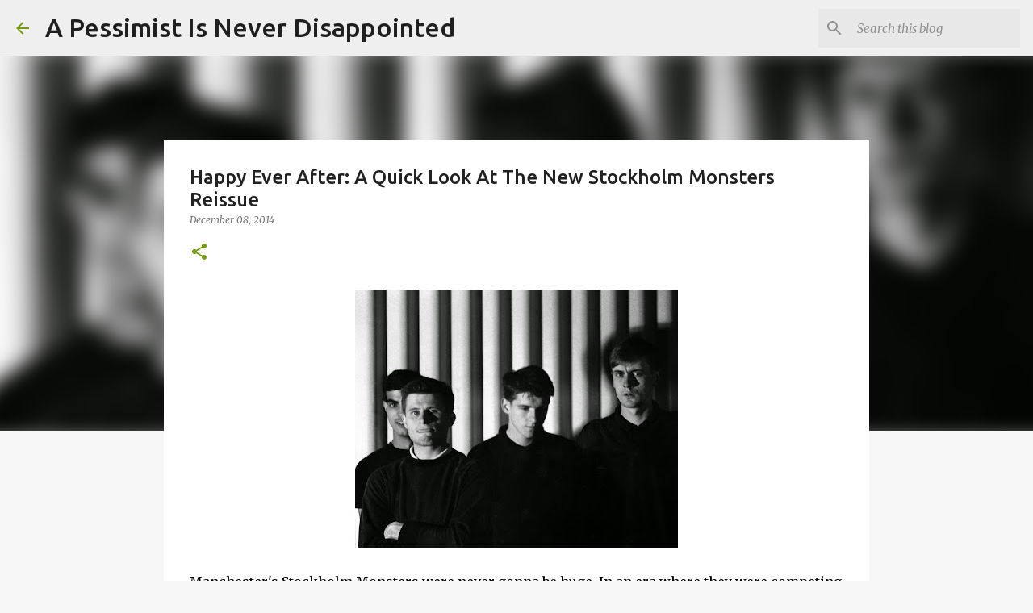

--- FILE ---
content_type: text/html; charset=utf-8
request_url: https://www.google.com/recaptcha/api2/aframe
body_size: 268
content:
<!DOCTYPE HTML><html><head><meta http-equiv="content-type" content="text/html; charset=UTF-8"></head><body><script nonce="k8V5Hyx0eRdgxnC-L-4Z0w">/** Anti-fraud and anti-abuse applications only. See google.com/recaptcha */ try{var clients={'sodar':'https://pagead2.googlesyndication.com/pagead/sodar?'};window.addEventListener("message",function(a){try{if(a.source===window.parent){var b=JSON.parse(a.data);var c=clients[b['id']];if(c){var d=document.createElement('img');d.src=c+b['params']+'&rc='+(localStorage.getItem("rc::a")?sessionStorage.getItem("rc::b"):"");window.document.body.appendChild(d);sessionStorage.setItem("rc::e",parseInt(sessionStorage.getItem("rc::e")||0)+1);localStorage.setItem("rc::h",'1767947457087');}}}catch(b){}});window.parent.postMessage("_grecaptcha_ready", "*");}catch(b){}</script></body></html>